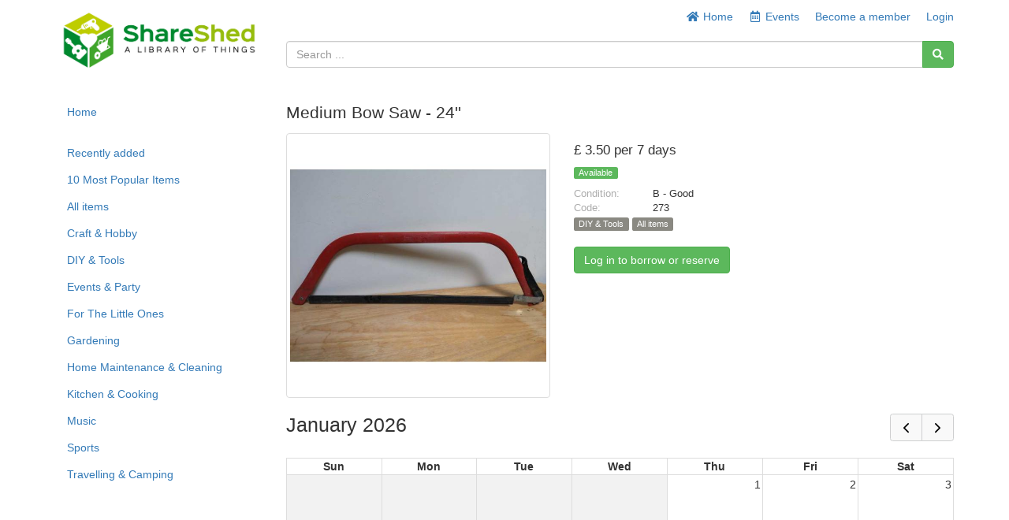

--- FILE ---
content_type: text/html; charset=UTF-8
request_url: https://sharesheduk.lend-engine.com/product/1299
body_size: 83442
content:
<!DOCTYPE html>
<html lang="en">

<head>
    <meta charset="utf-8">
    <meta name="robots" content="all,follow">
    <meta name="googlebot" content="index,follow,snippet,archive">
    <meta name="viewport" content="width=device-width, initial-scale=1">
    <meta name="description" content="">

    <title>
                    Borrow Medium Bow Saw - 24&#039;&#039;
            </title>

    <meta name="keywords" content="">

    <link rel="icon" type="image/png" sizes="96x96" href="/images/favicon/favicon-96x96.png"/>
    <link rel="apple-touch-icon" sizes="180x180" href="/images/favicon/apple-touch-icon.png"/>
    <link rel="manifest" href="/images/favicon/site.webmanifest"/>

    <link rel="stylesheet" href="/plugins/fullcalendar/core/main.min.css?busWEmbv5IVFhs2Hv2VgQJkv9YHYDlNhyqm6Q76dp0X1CrGsw">
    <link rel="stylesheet" href="/plugins/fullcalendar/daygrid/main.min.css?busWEmbv5IVFhs2Hv2VgQJkv9YHYDlNhyqm6Q76dp0X1CrGsw">
    <link rel="stylesheet" href="/plugins/fullcalendar/timegrid/main.min.css?busWEmbv5IVFhs2Hv2VgQJkv9YHYDlNhyqm6Q76dp0X1CrGsw">
    <link rel="stylesheet" href="/plugins/timepicker/timepicker.css?busWEmbv5IVFhs2Hv2VgQJkv9YHYDlNhyqm6Q76dp0X1CrGsw">

    <link rel="stylesheet" href="/bootstrap/css/bootstrap.min.css?busWEmbv5IVFhs2Hv2VgQJkv9YHYDlNhyqm6Q76dp0X1CrGsw">
    <link rel="stylesheet" href="/resources/css/member_site.css?busWEmbv5IVFhs2Hv2VgQJkv9YHYDlNhyqm6Q76dp0X1CrGsw">
    <link rel="stylesheet" href="/resources/css/bootstrap-social.css?busWEmbv5IVFhs2Hv2VgQJkv9YHYDlNhyqm6Q76dp0X1CrGsw">
    <link rel="stylesheet" href="/plugins/datatables/datatables.min.css?busWEmbv5IVFhs2Hv2VgQJkv9YHYDlNhyqm6Q76dp0X1CrGsw">
    <link rel="stylesheet" href="/resources/admin/css/plugins/dataTables.fontAwesome.css?busWEmbv5IVFhs2Hv2VgQJkv9YHYDlNhyqm6Q76dp0X1CrGsw">
    <link rel="stylesheet" href="/resources/admin/css/plugins/buttons.dataTables.min.css?busWEmbv5IVFhs2Hv2VgQJkv9YHYDlNhyqm6Q76dp0X1CrGsw">
    <link rel="stylesheet" href="/resources/admin/css/plugins/daterange.css?busWEmbv5IVFhs2Hv2VgQJkv9YHYDlNhyqm6Q76dp0X1CrGsw">
    <link rel="stylesheet" href="/resources/css/shared.css?busWEmbv5IVFhs2Hv2VgQJkv9YHYDlNhyqm6Q76dp0X1CrGsw">

    <style>
        /* WIDGET OVERRIDES */

:root {
    --primary-color: white;
}

html, body { height: 100%; }

#all { height: 100%; }

#top-navbar.include-logo,
#top-navbar.include-search {
    height: 106px;
}
#top-navbar.include-search {
    padding-bottom: 20px;
}

#top-navbar .navbar {
    margin-bottom: 0;
}

#top-navbar .navbar-toggle {
    margin-left: 15px;
    padding-right: 0;
}

#top-navbar .nav > li > a:hover,
#top-navbar .nav > li > a:focus {
    text-decoration: underline;
    background-color: inherit;
}

#top-navbar .navbar-right li:last-child a {
    padding-right: 0;
}

#top-navbar .single-mobile-menu a {
    padding-left: 0;
    padding-right: 0;
}

#theme-content {
    padding-top: 5px;
    padding-bottom: 15px;
    min-height: 50%;
}

#theme-content-row {
    padding-top: 15px;
    padding-bottom: 15px;
}

#theme-content-divider {
    border-top: 1px solid #ccc; margin-bottom: 15px;
}

#page-body {
    padding-bottom: 20px;
}

#theme-footer-divider {
    border-top: 1px solid #CCC;
    padding: 10px;
}

#theme-footer-row {
    padding-bottom: 40px;
}

#nav-org-name a {
    color: #000;
    padding-top: 10px;
    padding-bottom: 10px;
}
#nav-org-name img {
    max-height: 80px;
    max-width: 280px;
}

#footer {
    clear:left;
}

/* bootstrap overrides */

.nav-pills > li.active > a, .nav-pills > li.active > a:hover, .nav-pills > li.active > a:focus {
    background-color: #f4f4f4;
    color: #214d75;
}

/* account_menu */

#account-nav {
    margin-bottom: 15px;
    border-bottom: 1px solid #666;
    padding-bottom: 10px;
}

/* CUSTOM CSS */

/* Media query for small desktop screens */
@media screen and (max-width: 1200px) {
    #nav-org-name img {
        max-width: 230px;
    }
}

/* Media query for tablet screens */
@media screen and (max-width: 992px) {
    #nav-org-name img {
        max-width: 240px;
    }
}

/* Media query for mobile screens */
@media screen and (max-width: 767px) {
    header {
        background-color: #efefef;
    }
    #top-navbar.include-logo {
        height: auto;
    }
    #top-navbar.include-search {
        padding-bottom: 10px;
        height: 102px;
    }
    #nav-org-name {
        max-width: 50%;
    }
    #nav-org-name a {
        padding-top: 11px;
        padding-bottom: 11px;
    }
    #nav-org-name img {
        max-height: 34px;
        max-width: 140px;
    }
    #site-name {
        margin-top: 2px;
        line-height: 20px;
        font-size: 14px;
    }
    #theme-content-row {
        padding-top: 0;
    }
}


                .nav > li.site-editable {
            display: none;
        }
        .custom-nav .fa.site-editable {
            display: none;
        }
                .ft-repairs {
            ;
        }
        .ft-events {
            ;
        }
        .ft-impact {
            ;
        }
        .ft-lockers {
            display: none;
        }
    </style>
        <link rel="stylesheet" href="https://maxcdn.bootstrapcdn.com/font-awesome/4.7.0/css/font-awesome.min.css">
    <link rel="stylesheet" href="https://cdnjs.cloudflare.com/ajax/libs/font-awesome/5.15.3/css/all.min.css">

    <script>
        var stripePaymentMethodId = "2";
        var stripePaymentFee = "0.00";
        var stripePublicApiKey = "pk_live_MThm9B3fHepkqsFWi5U7UkqP00o06KhKmL";
        var pendingPaymentType = "";
        var currencyIsoCode = "GBP";
        var currencySymbol = "£";
        var minimumPaymentAmount = 0.00;
        var orgName = "Share Shed - A Library of Things";
        var isAdmin = false;
        var userType = 'member';
        var selfCheckout = "0";
        var env = "prod";
        var parseMoneyExplanation = 'Separate decimals with a dot';

                var currentUserId  = 0;
        var accountBalance = 0;
        var creditLimit    = 0;
            </script>

        <script src="https://js.stripe.com/v3/"></script>
    
    <script src="/resources/js/jQuery-3.6.0.min.js?busWEmbv5IVFhs2Hv2VgQJkv9YHYDlNhyqm6Q76dp0X1CrGsw"></script>
    <script src="/bootstrap/js/bootstrap.min.js?busWEmbv5IVFhs2Hv2VgQJkv9YHYDlNhyqm6Q76dp0X1CrGsw"></script>
    <script src="/resources/js/moment.js?busWEmbv5IVFhs2Hv2VgQJkv9YHYDlNhyqm6Q76dp0X1CrGsw"></script>
    <script src="/resources/js/member_site.js?busWEmbv5IVFhs2Hv2VgQJkv9YHYDlNhyqm6Q76dp0X1CrGsw"></script>
    <script src="/resources/js/shared.js?busWEmbv5IVFhs2Hv2VgQJkv9YHYDlNhyqm6Q76dp0X1CrGsw"></script>
    <script src="/resources/js/jquery.mark.min.js?busWEmbv5IVFhs2Hv2VgQJkv9YHYDlNhyqm6Q76dp0X1CrGsw"></script>
    <script src="/plugins/datatables/datatables.min.js?busWEmbv5IVFhs2Hv2VgQJkv9YHYDlNhyqm6Q76dp0X1CrGsw"></script>
    <script src="/resources/admin/js/plugins/datatables.buttons.html5.js?busWEmbv5IVFhs2Hv2VgQJkv9YHYDlNhyqm6Q76dp0X1CrGsw"></script>
    <script src="/resources/admin/js/plugins/daterangepicker.min.js?busWEmbv5IVFhs2Hv2VgQJkv9YHYDlNhyqm6Q76dp0X1CrGsw"></script>

    <script src="/js/payment.js?busWEmbv5IVFhs2Hv2VgQJkv9YHYDlNhyqm6Q76dp0X1CrGsw"></script>
    <script src="/plugins/fullcalendar/core/main.min.js?busWEmbv5IVFhs2Hv2VgQJkv9YHYDlNhyqm6Q76dp0X1CrGsw"></script>
    <script src="/plugins/fullcalendar/daygrid/main.min.js?busWEmbv5IVFhs2Hv2VgQJkv9YHYDlNhyqm6Q76dp0X1CrGsw"></script>
    <script src="/plugins/fullcalendar/timegrid/main.min.js?busWEmbv5IVFhs2Hv2VgQJkv9YHYDlNhyqm6Q76dp0X1CrGsw"></script>
    <script src="/plugins/fullcalendar/interaction/main.min.js?busWEmbv5IVFhs2Hv2VgQJkv9YHYDlNhyqm6Q76dp0X1CrGsw"></script>
    <script src="/plugins/timepicker/timepicker.js?busWEmbv5IVFhs2Hv2VgQJkv9YHYDlNhyqm6Q76dp0X1CrGsw"></script>
    <script src="/plugins/debounce/index.js?busWEmbv5IVFhs2Hv2VgQJkv9YHYDlNhyqm6Q76dp0X1CrGsw"></script>

    <script src='/plugins/fullcalendar/core/locales/en.js'></script>

    
    
    
</head>

<body class="not-logged-in">


<style type="text/css">
    p {  text-align: justify; font-size: 1.2em; }
.add-credit-button { display:none; }
.item-site { display: none; }
            .admin-only { display: none; }
    </style>


    <div id="all">

        

<header
    id="top-navbar"
    class="
        include-search        include-logo    "
>
    <nav class="navbar">
        <div class="container" id="theme-header">
            <div class="navbar-header"><a href="#" class="navbar-toggle btn-link btn-template-main" data-toggle="collapse" data-target=".top-navbar-collapse">
                    Menu
                </a>
                <div id="nav-org-name">
                    <div id="org-logo">
            <a href="/" class="navbar-brand">
            <img alt="Share Shed - A Library of Things" src="https://s3-us-west-2.amazonaws.com/lend-engine/shareshedtotnes/site_images/5ccaff6a22e6b-shareshedlogo.jpg" id="site-logo">
        </a>
    </div>
                </div>

                                                <ul class="visible-xs nav navbar-nav pull-right single-mobile-menu">
                                                                        <li><a href="/register/">Register</a></li>
                                                            </ul>
            </div>

                        <div class="hidden-xs">
                <div class="collapse navbar-collapse top-navbar-collapse">
                    <ul class="nav navbar-nav navbar-right">
                        <li class="hidden-sm hidden-md">
                            <a href="/"><i class="fa fa-fw fa-home"></i> Home</a>
                        </li>
                        
                        
    <li><a href="/events" id="site-menu-events"><i class="far fa-fw fa-calendar-alt"></i> <span class="hidden-sm">Events</span></a></li>

            <li><a href="/register/" id="site-menu-register">Register</a></li>
        <li><a href="/login" id="site-menu-login">Login</a></li>
                    </ul>
                </div>
            </div>
        </div>
    </nav>

            <div class="container">
            <div class="row">
                <div class="col-md-9 col-md-offset-3 col-sm-8 col-sm-offset-4">
                    
            
<div id="search-box">
    <form method="get" role="search" action="/products">
        <div class="input-group">
            <input type="text" name="search" id="search-text" class="form-control" value=""
                   placeholder="Search ...">
            <span class="input-group-btn">
                <button type="submit" id="search-button" class="btn btn-success" aria-label="Search"><i class="fas fa-search"></i></button>
            </span>
        </div>
        <input type="hidden" name="from" value="">
        <input type="hidden" name="to" value="">
        <input type="hidden" name="siteFilterType" value="">
    </form>
</div>

                    </div>
            </div>
        </div>
    </header>

                        
        <div class="container" id="theme-content" style="clear: both">

            
                        <div class="row" id="theme-content-row">

                

<style>
    ul.menu-child {
        padding-left: 10px;
    }
    ul.menu-child li {
         list-style-type: none;
         padding-left: 0;
    }
    ul.menu-child li > a {
        padding: 6px 15px;
        display: block;
    }
    ul.menu-child li > a:hover {
        background-color: #f3f3f3;
    }
    ul.menu-child li.active > a {
        background-color: #f3f3f3;
    }
</style>

<script>
    
    function setIcons() {
        $('ul.menu-child').each(function() {
            console.log( $(this) );
            if ($(this).hasClass('in')) {
                $(this).siblings('a').find('i').removeClass('fa-plus-square').addClass('fa-minus-square');
            } else {
                $(this).siblings('a').find('i').removeClass('fa-minus-square').addClass('fa-plus-square');
            }
        });
    }
</script>

        <div class="hidden-xs col-sm-3" role="navigation" id="leftnavbar">
        <div id="leftNavigation">
                    <ul class="nav nav-pills nav-stacked custom-nav" id="CustomPagesNav">
            
                <li class="first" id="page_1">        <a href="/home-1"><i class="fa fa-bars site-editable"></i>Home</a>        
    </li>

    
                <li class="site-editable last" id="page_new">        <a href="/page/new"><i class="fa fa-plus site-editable"></i> Add new page/link</a>        
    </li>


    </ul>

            <br>
            <ul class="nav nav-pills nav-stacked items-nav" id="accordion1"><li class=""><a class="item-link" href="/products?show=recent">Recently added</a></li><li class=""><a class="item-link" href="/products?tagId=18">10 Most Popular Items</a></li><li class=""><a class="item-link" href="/products?tagId=16">All items</a></li><li class=""><a class="item-link" href="/products?tagId=17">Craft & Hobby</a></li><li class=""><a class="item-link" href="/products?tagId=1">DIY & Tools</a></li><li class=""><a class="item-link" href="/products?tagId=14">Events & Party</a></li><li class=""><a class="item-link" href="/products?tagId=4">For The Little Ones</a></li><li class=""><a class="item-link" href="/products?tagId=3">Gardening</a></li><li class=""><a class="item-link" href="/products?tagId=5">Home Maintenance & Cleaning</a></li><li class=""><a class="item-link" href="/products?tagId=7">Kitchen & Cooking</a></li><li class=""><a class="item-link" href="/products?tagId=15">Music</a></li><li class=""><a class="item-link" href="/products?tagId=13">Sports</a></li><li class=""><a class="item-link" href="/products?tagId=2">Travelling & Camping</a></li></ul>
        </div>
        <br>
    </div>

<div class="visible-xs" role="navigation" id="leftnavbar">
    <div class="navbar-collapse collapse top-navbar-collapse" id="leftNavigation">
        <ul class="nav navbar-nav navbar-right">
            
    <li><a href="/events" id="site-menu-events"><i class="far fa-fw fa-calendar-alt"></i> <span class="hidden-sm">Events</span></a></li>

            <li><a href="/register/" id="site-menu-register">Register</a></li>
        <li><a href="/login" id="site-menu-login">Login</a></li>
        </ul>
                            <ul class="nav navbar-nav custom-nav" id="CustomPagesNav">
            
                <li class="first" id="page_1">        <a href="/home-1"><i class="fa fa-bars site-editable"></i>Home</a>        
    </li>

    
                <li class="site-editable last" id="page_new">        <a href="/page/new"><i class="fa fa-plus site-editable"></i> Add new page/link</a>        
    </li>


    </ul>

            <ul class="nav navbar-nav items-nav" id="accordion1"><li class=""><a class="item-link" href="/products?show=recent">Recently added</a></li><li class=""><a class="item-link" href="/products?tagId=18">10 Most Popular Items</a></li><li class=""><a class="item-link" href="/products?tagId=16">All items</a></li><li class=""><a class="item-link" href="/products?tagId=17">Craft & Hobby</a></li><li class=""><a class="item-link" href="/products?tagId=1">DIY & Tools</a></li><li class=""><a class="item-link" href="/products?tagId=14">Events & Party</a></li><li class=""><a class="item-link" href="/products?tagId=4">For The Little Ones</a></li><li class=""><a class="item-link" href="/products?tagId=3">Gardening</a></li><li class=""><a class="item-link" href="/products?tagId=5">Home Maintenance & Cleaning</a></li><li class=""><a class="item-link" href="/products?tagId=7">Kitchen & Cooking</a></li><li class=""><a class="item-link" href="/products?tagId=15">Music</a></li><li class=""><a class="item-link" href="/products?tagId=13">Sports</a></li><li class=""><a class="item-link" href="/products?tagId=2">Travelling & Camping</a></li></ul>
            </div>
</div>

                <div class="col-sm-9" id="page-body">

                    


                    <style>
    .openinghours {
        font-size: 10px;
    }
    #kit-wrapper {
        padding: 10px; background-color: #efefef; border: 1px solid #dedede; border-radius: 4px
    }
        #modalWait {
        width: 100%;
        height: 100%;
        padding: 50px;
    }
    
    .step-container {
        display: flex;
        gap: 30px;
        margin-bottom: 15px;
    }

    .step {
        display: flex;
        align-items: center;
        gap: 10px;
        font-weight: 500;
        color: #999;
    }

    .step.active {
        color: #e16900;
    }

    .number-circle {
        width: 24px;
        height: 24px;
        border-radius: 50%;
        display: flex;
        align-items: center;
        justify-content: center;
        font-size: 14px;
        font-weight: bold;
        background-color: #ddd;
        color: #666;
    }

    .step.active .number-circle {
        background-color: #e16900;
        color: white;
    }

</style>

    <div class="row" id="item-title">
        <div class="col-md-12">
            <div class="block-borrow">
                <a href="/product/1299" class="btn btn-xs btn-danger pull-right" id="button-cancel">Cancel</a>
                Borrow / reserve:
            </div>
                        <h2>
                                Medium Bow Saw - 24&#039;&#039;
            </h2>
                    </div>
    </div>

        
    
    <div id="item-core">
        

<div class="row" id="productMain">
    <div class="col-sm-5">

                    <div class="row">
                <div class="col-xs-12">
                                            <div id="large_0" class="img-large" style="">
                            <a target="_blank" id="image-link" class="image-link" href="https://s3-us-west-2.amazonaws.com/lend-engine/shareshedtotnes/large/5bbb464d6b34d.jpg">
                            <img id="large_0"
                                 src="https://s3-us-west-2.amazonaws.com/lend-engine/shareshedtotnes/large/5bbb464d6b34d.jpg"
                                 class="img-thumbnail img-responsive">
                            </a>
                            
                        </div>
                                    </div>
            </div>
            <div class="row" id="item-thumbnails">
                            </div>
        
        
    </div>
    <div class="col-sm-7">

        <div style="padding: 10px 0">

                            <p class="item-fee">
                    
    £ 3.50

            per 7 days
                    </p>
            
            
                        
                <div>
                    <span class="label label-success pull-left">
                        Available
                    </span>

                    
                    <div class="clearfix" style="padding-bottom:10px;"></div>
                </div>

            
            <div class="clearfix"></div>

            
                                                <div class="item-info item-site">
                        <span class="item-info-label">Location:</span>
                                                    Totnes Market Square
                                            </div>
                            
                            <div class="item-info item-condition">
                    <span class="item-info-label">Condition:</span> B - Good
                </div>
            
            
                            <div class="item-info item-code">
                    <span class="item-info-label">Code:</span> 273
                </div>
            
            
            
            
                            <div class="item-tags">
                                            <a href="/products?tagId=1" class="label label-default bg-brown item-tag">DIY &amp; Tools</a>
                                            <a href="/products?tagId=16" class="label label-default bg-brown item-tag">All items</a>
                                    </div>
            
        </div>

                <div id="item-detail-description">
            
        </div>

                
                
                
                
                                        <a href="/product/1299/login" class="btn btn-success login-to-borrow">
                    Log in to borrow or reserve
                </a>
            
        
                
        <br><br>

    </div>

</div>

<br />


<script>
    // Set the correct thumbnail
    function setImage(imageId) {
        jQuery("#" + imageId).show();
        jQuery(".img-large:not(#" + imageId + ")").hide();
    }
</script>

    </div>

    
    <form method="POST" id="reserve_form" action="/basket/add/1299">

        <input type="hidden" name="date_from" id="date_from">
        <input type="hidden" name="time_from" id="time_from">
        <input type="hidden" name="date_to" id="date_to">
        <input type="hidden" name="time_to" id="time_to">
        <input type="hidden" name="from_site" id="site_from">
        <input type="hidden" name="to_site" id="site_to">
        <input type="hidden" name="item_fee" id="total_fee">
        <input type="hidden" name="borrow_now" id="borrow_now">

        <!-- borrow modal loaded into member site item page -->
<div id="borrowModal" class="modal fade" role="dialog">
    <div class="modal-dialog">
        <div class="modal-content" id="modalWait">
            <div class="modal-body">
                Checking availability …
            </div>
            <div class="modal-footer">
                <div class="row">
                    <div class="col-md-6">
                        <a href="" class="btn btn-default borrowModalCancel pull-left">Cancel</a>
                    </div>
                    <div class="col-md-6">

                    </div>
                </div>
            </div>
        </div>
        <div class="modal-content" id="modalContent" style="display: none;">
            <div class="modal-body">
                                
                <div class="alert alert-danger" id="modalWarning" style="display: none"></div>
                <div style="padding-bottom: 10px; border-bottom: 1px dotted #ccc;">
                    
                                            <strong class="fee-title">Fee:</strong>
                        £ 3.50
                                                                                            per 7 days
                                            
                                            <div style="padding-right: 20px">
                            Maximum
                                                                                                70 days
                                                                                    </div>
                    
                    
                                    </div>

                
                <div class="row" id="totalsBlock">
                    <div class="col-md-5" id="modal-borrow-pickup">
                        <h4>From</h4>
                        <div>
                            <a href="javascript:void(0);" class="show_date_from" id="choosePickup"></a> &nbsp;
                            <a href="javascript:void(0);" class="time ui-timepicker-input show_time_from" id="time_from_picker"></a>
                        </div>
                        <div class="multi-site"><a class="site_from" href="javascript:void(0);"></a></div>

                        
                        <div style="padding-bottom: 20px;">
                            <button type="button" class="btn btn-success btn-block" data-dismiss="modal" id="choosePickupButton">
                                Choose date
                            </button>
                        </div>
                    </div>
                    <div class="col-md-5" id="modal-borrow-return">
                        <h4>To</h4>
                        <button type="button" class="btn btn-success chooseReturnButton" data-dismiss="modal" id="chooseReturnButton" style="margin-top: 10px; display: none">
                            Choose date
                        </button>
                        <div>
                            <a href="javascript:void(0);" class="show_date_to chooseReturn" id="chooseReturn"></a> &nbsp;
                            <a href="javascript:void(0);" class="time ui-timepicker-input show_time_to" id="time_to_picker"></a>
                        </div>
                        <div class="multi-site"><a class="site_to" href="javascript:void(0);"></a></div>

                        <br>
                    </div>
                    <div class="col-md-2" id="modal-borrow-fee">
                        <h4 class="count_days"></h4>
                        <div
                            style="font-weight: bold; font-size: 20px;"
                            class="item-fee "
                        >
                            £<span class="total_fee">0</span>
                        </div>
                    </div>
                </div>

                <div class="row" id="booking-help" style="display:none">
                    <div class="col-md-12 help-block"><br>Click a date, time or site to change your booking.</div>
                </div>

                                                                                                                        
                
            </div>

            <div class="modal-footer">
                <div class="row">
                    <div class="col-xs-4">
                        <a href="" class="btn btn-default borrowModalCancel pull-left">Cancel</a>
                    </div>
                    <div
                        class="
                            col-xs-8
                                                    "
                    >
                                                    <button type="button" class="btn btn-success borrow-modal-confirm" id="borrowModalConfirm" style="display: none;">
                                                                    Add to basket
                                                            </button>
                                            </div>
                </div>
            </div>
        </div>
    </div>
</div>


        <div class="step-container" style="display: none;">
            <span id="setPickupText" class="step active">
                <span class="number-circle">1</span>
                Choose pickup
            </span>
            <span id="setReturnText" class="step">
                <span class="number-circle">2</span>
                Choose return
            </span>
        </div>

        <div id="calendar"></div>

    </form>

    
            <br>
        <div class="row" id="calendar-key">
                                            <div class="col-xs-6 col-md-4 site-id-9">
                    <div class="site" style="border-left: 8px solid #d9f7e7;">
                        <div style="padding-bottom: 6px;">Ashburton</div>
                        <a href="https://www.google.com/maps/search/Ashburton Arts Centre, 15 West Street, Ashburton, Devon,TQ13 7DT,GB"
                           class="hidden-xs"
                           target="_blank">
                            Ashburton Arts Centre, 15 West Street, Ashburton, Devon <i class="fa fa-external-link-alt" style="font-size: 0.8em"></i>
                        </a>
                    </div>
                </div>
                                                            <div class="col-xs-6 col-md-4 site-id-8">
                    <div class="site" style="border-left: 8px solid #c5b9cc;">
                        <div style="padding-bottom: 6px;">Buckfastleigh</div>
                        <a href="https://www.google.com/maps/search/The Globe Car Park, Plymouth Road, Buckfastleigh,TQ11 0DA,GB"
                           class="hidden-xs"
                           target="_blank">
                            The Globe Car Park, Plymouth Road, Buckfastleigh <i class="fa fa-external-link-alt" style="font-size: 0.8em"></i>
                        </a>
                    </div>
                </div>
                                                            <div class="col-xs-6 col-md-4 site-id-10">
                    <div class="site" style="border-left: 8px solid #f5efb6;">
                        <div style="padding-bottom: 6px;">Dartington</div>
                        <a href="https://www.google.com/maps/search/The Cider Press Centre Car Park, Shinner&#039;s Bridge, Dartington, Totnes,TQ9 6TQ,GB"
                           class="hidden-xs"
                           target="_blank">
                            The Cider Press Centre Car Park, Shinner&#039;s Bridge, Dartington, Totnes <i class="fa fa-external-link-alt" style="font-size: 0.8em"></i>
                        </a>
                    </div>
                </div>
                                                            <div class="col-xs-6 col-md-4 site-id-11">
                    <div class="site" style="border-left: 8px solid #fd9be6;">
                        <div style="padding-bottom: 6px;">Ivybridge</div>
                        <a href="https://www.google.com/maps/search/Ivybridge Market, Glanvilles Mill Car Park, Ivybridge,PL21 0RU,GB"
                           class="hidden-xs"
                           target="_blank">
                            Ivybridge Market, Glanvilles Mill Car Park, Ivybridge <i class="fa fa-external-link-alt" style="font-size: 0.8em"></i>
                        </a>
                    </div>
                </div>
                                                            <div class="col-xs-6 col-md-4 site-id-12">
                    <div class="site" style="border-left: 8px solid #fedca4;">
                        <div style="padding-bottom: 6px;">Kingsbridge</div>
                        <a href="https://www.google.com/maps/search/Town Square, Kingsbridge,TQ7 1HS,GB"
                           class="hidden-xs"
                           target="_blank">
                            Town Square, Kingsbridge <i class="fa fa-external-link-alt" style="font-size: 0.8em"></i>
                        </a>
                    </div>
                </div>
                                                            <div class="col-xs-6 col-md-4 site-id-2">
                    <div class="site" style="border-left: 8px solid #e9f0a5;">
                        <div style="padding-bottom: 6px;">South Brent</div>
                        <a href="https://www.google.com/maps/search/South Brent Old School Community Centre, Totnes Road, South Brent,TQ10 9BP,GB"
                           class="hidden-xs"
                           target="_blank">
                            South Brent Old School Community Centre, Totnes Road, South Brent <i class="fa fa-external-link-alt" style="font-size: 0.8em"></i>
                        </a>
                    </div>
                </div>
                                                            <div class="col-xs-6 col-md-4 site-id-7">
                    <div class="site" style="border-left: 8px solid #bebbeb;">
                        <div style="padding-bottom: 6px;">Totnes Market Square</div>
                        <a href="https://www.google.com/maps/search/Market Square, Totnes, Devon,TQ9 5SF,GB"
                           class="hidden-xs"
                           target="_blank">
                            Market Square, Totnes, Devon <i class="fa fa-external-link-alt" style="font-size: 0.8em"></i>
                        </a>
                    </div>
                </div>
                                                                                                                                                                                </div>
    
    
                </div>

            </div>
            
        </div>

        <footer id="footer">

            <div class="container" id="theme-footer">

                <div class="footer-div" id="theme-footer-divider"></div>

                <div class="row footer-block" id="theme-footer-row">

                    <div class="col-sm-4">
                        
<strong>Share Shed - A Library of Things</strong>
<br><a href="mailto:info@shareshed.org.uk">info@shareshed.org.uk</a><br>
<a href="/sites">Find us / opening hours</a>
                                                    <br><br>
                            Powered by
                            <a href="http://www.lend-engine.com" target="_blank">The Lend Engine</a>
                                            </div>

                    <div class="col-sm-4">
                        
                    </div>

                    <div class="col-sm-4">
                        
                        
    
                        </div>

                </div>
            </div>
        </footer>

    </div>

<div
    class="modal fade"
    id="modal-wrapper"
    role="dialog"
    aria-labelledby="mySmallModalLabel"
    data-unsaved-changes-warning="You have are unsaved changes in this form. Do you want to discard those?"
></div>

<div id="overlay">
    <div id="overlayText">...</div>
</div>

    <script type="text/javascript">
    function validateBookingPeriod(start, end, siteFromId, siteToId, mute, itemId, extendLoanId)
    {
        let retval = true;

        console.log("validateBookingPeriod: " +
                    " From: " + (start === null ? start : start.format("YYYY-MM-DD HH:mm:00")) +
                    " To: " + (end === null ? end : end.format("YYYY-MM-DD HH:mm:00")) +
                    " Loan: " + extendLoanId +
                    " siteFromId: " + siteFromId +
                    " siteToId: " + siteToId
        );

        // Map into DateTime strings so we don't get timezone conversions anywhere
        var _start = start.format("YYYY-MM-DD HH:mm:00");
        var _end   = null;
        if (end != null) {
            _end = end.format("YYYY-MM-DD HH:mm:00");
        }
        var url = "/validate-loan-period?timeFrom=" + _start + "&timeTo=" + _end + "&siteFromId=" + siteFromId + "&siteToId=" + siteToId + "&loanId=" + extendLoanId;

        // Item ID is always required to validate a booking period
        if (itemId !== null) {
            url += "&itemId=" + itemId;
        }

        $.ajax({
            type:    "GET",
            async:   false,
            url:     url,
            success: function (data) {
                console.log(data);
                if (data.error !== undefined) {
                    if (mute != true) {
                        alert(data.error);
                    }
                    retval = false;
                } else if (data.warning !== undefined) {
                    if (mute !== true) {
                        alert("WARNING for admins\n" + data.warning);
                    }
                    retval = true;
                }
            }
        });

        return retval;

    }
</script>
    <script>

        var loanPeriodType = "d";
        var itemLoanPeriod = 7;
        var periodFee = 0.500000;
        var itemFee = 3.500000;
        var todayTime = moment();
        var currentTime = undefined;
        var currentSlotFrom = undefined;
        var currentSlotTo = undefined;
        var currentSiteFromId = undefined;
        var currentSiteName = undefined;

        var sitesAdded = false;
        var bookingsAdded = false;

                var todaySiteId = 0;
        var todaySiteName = '';
        
        var blockDayPricing = '0';

                                        
        var itemType = "loan";
        var itemId = "1299";

        // Translations
        var text_pickup_day = "Pickup";
        var text_my_booking = "MY BOOKING";
        var text_on_loan    = "ON LOAN";
        var text_reserved   = "RESERVED";
        var text_clash_date = "The selected (or pre-set) period clashes with an existing booking. Please choose another date.";
        var text_cal_pickup = "Collect after";
        var text_cal_return = "Return by";
        var text_return_after_pickup = "Please choose a return date after your pickup date";
        var alert_already_booked = "This item is not available for the selected period, due to another booking.";
        var alert_not_your_booking = "You can only view details of your own bookings.";
        var alert_period_warning = "This item can only be loaned for multiples of 7 days";

        var basketPickupTime, basketReturnTime, basketSiteFromId, basketSiteFromName;
        var choosePickupTime = false;
        var chooseReturnTime = false;
        var page = $("#productMain");
        var borrowModal = $("#borrowModal");
        var waitModal   = $("#waitModal");
        var extendModal = $("#extendModal");
        var bookings = [];
        var loanUrl = "/loan/99";

        var currentPickupTime     = moment('2026-01-23 11:26:00');
        var currentPickupSiteId   = 0;
        var currentPickupSiteName = "";
        var loanStartAt           = moment('');
        var calendarMode          = 'booking';
        var originalReturnDate    = '';

        var bookableDays = []; // an array of YYYY-mm-dd for selectAllow
        var openingTimesByDate = [];
        var closingTimesByDate = [];

        var activeSiteId = '';

        $(document).ready(function() {

            var siteEvents = [];

            var sites = [];
                        sites[9] = "Ashburton";
                        sites[8] = "Buckfastleigh";
                        sites[10] = "Dartington";
                        sites[11] = "Ivybridge";
                        sites[12] = "Kingsbridge";
                        sites[2] = "South Brent";
                        sites[7] = "Totnes Market Square";
                        sites[3] = "Ashburton (until 24th Sep)";
                        sites[6] = "Bridgetown";
                        sites[4] = "Buckfastleigh (Stop 1 - until 25th Sep)";
                        sites[5] = "Buckfastleigh (Stop 2 - until 25th Sep)";
                        sites[1] = "Totnes (until 23rd Sep)";
            
                        var itemSiteId = '7';
                        var itemSiteName = sites[itemSiteId];

            var dragSelect = true;
            var hasBasket = 0;

            // Set the pickup time and location if we already have a basket
            
            var extendLoanId = '';
            var sitesLoaded = false;

            // Set up timepickers
            var timeFromPicker  = $('.show_time_from');
            var timeToPicker    = $('.show_time_to');
            var newTimeToPicker = $('.new_time_to');
            var tFrom = timeFromPicker.timepicker({
                'step' : 30,
                'minTime': '6:00am',
                'maxTime': '10:00pm'
            });
            var tTo = timeToPicker.timepicker({
                'step' : 30,
                'minTime': '6:00am',
                'maxTime': '10:00pm'
            });
            // For extending a loan:
            newTimeToPicker.timepicker({
                'step' : 30,
                'minTime': '6:00am',
                'maxTime': '10:00pm'
            });

            var calendarEl = document.getElementById('calendar');
            var txt;

            var calendar = new FullCalendar.Calendar(calendarEl, {
                plugins: [ 'interaction', 'dayGrid', 'timeGrid' ],
                locale: "en",
                                defaultView: 'dayGridMonth',
                                allDaySlot: false,
                selectable: true,
                showNonCurrentDates: false,
                columnHeaderFormat: { weekday: 'short', day: 'numeric', omitCommas: true },
                views: {
                    dayGridMonth: {
                        columnHeaderFormat: { weekday: 'short' },
                    }
                },
                minTime: '06:00:00',
                maxTime: '22:00:00',
                aspectRatio: 1,
                header: {
                    left:   'title',
                                        right:  'prev,next'
                },
                dateClick: function(clicked) {
                    
                    if (currentUserId) {
                        if (sitesLoaded == false) {
                            loadSiteOpeningTimes();
                            borrowModal.modal();
                            showModalContentForManualBooking();
                        } else {
                            if (calendar.view.type == "timeGridWeek") {
                                if (extendLoanId) {
                                    let e = {};
                                    e.start = currentPickupTime;
                                    e.end = clicked.date;
                                    let extendedProps = {};
                                    extendedProps.siteName = currentPickupSiteName;
                                    extendedProps.siteId = currentPickupSiteId;
                                    extendedProps.return = clicked.date;
                                    extendedProps.mode = "timeslot";
                                    e.extendedProps = extendedProps;
                                    eventClickHandler(e);
                                }
                            } else {
                                alert("Please click a time slot");
                            }
                        }
                    } else {
                        alert("Log in to borrow or reserve");
                    }

                                    },
                eventClick: function(info) {
                    if (info.event.extendedProps.siteId) {
                        eventClickHandler(info.event);
                    } else if (info.event.extendedProps.loanId) {
                        goToLoan(info.event);
                    }
                },
                eventRender: function(e) {
                    var calEvent = e.event;
                    var element  = e.el;
                    var today = moment();
                    var start = moment(calEvent.start);
                    var end   = moment(calEvent.end);
                    var isToday = start.isSame(today, 'day');
                    var styling = isToday ? 'font-weight: bold;' : '';
                    if (calEvent.title == '-') {
                        // Grey background events
                        return true;
                    }
                    if (calEvent.extendedProps.siteName) {
                        // It's a time slot for user selection
                        if (calendar.view.type == 'timeGridWeek') {
                            // We're assuming in week view the user is dragging times not clicking sites
                            // so hide the sites. The site passed to the booking modal is the item's current site.
                            return false;
                        }
                        txt = '';
                        txt = txt + '<div class="hidden-xs multi-site">'+calEvent.extendedProps.siteName+'</div>';
                        txt = txt + '<div class="openinghours" style="font-size: 14px; '+styling+'">' + start.format("HH:mm ")+" - "+end.format("HH:mm ") + '</div>';
                        $(element).html(txt);
                    } else {
                        // The event is a booking or buffer or holiday
                        console.log(calEvent.extendedProps);
                        if (isAdmin === true) {
                            $(element).html(calEvent.extendedProps.statusName+' '+calEvent.extendedProps.loanTo+'<div style="font-size:10px">'+calEvent.extendedProps.dateRange+'</div>');
                        } else if (calEvent.extendedProps.statusName == 'BUFFER') {
                            $(element).html("Unavailable"+'<div style="font-size:10px">'+calEvent.extendedProps.dateRange+'</div>');
                        } else if (currentUserId == calEvent.extendedProps.contactId && currentUserId > 0) {
                            $(element).html(text_my_booking+'<div style="font-size:10px">'+calEvent.extendedProps.dateRange+'</div>').css('backgroundColor', '#5cb85c').css('borderColor', '#5cb85c');
                        } else if (calEvent.extendedProps.statusName == 'RESERVED') {
                            $(element).html(text_reserved+'<div style="font-size:10px">'+calEvent.extendedProps.dateRange+'</div>');
                        } else if (calEvent.extendedProps.statusName == 'ACTIVE' || calEvent.extendedProps.statusName == 'ON LOAN' || calEvent.extendedProps.statusName == 'OVERDUE') {
                            $(element).html(text_on_loan+'<div style="font-size:10px">'+calEvent.extendedProps.dateRange+'</div>');
                        } else if (calEvent.extendedProps.statusName == 'MAINTENANCE') {
                            $(element).html("Unavailable"+'<div style="font-size:10px">'+calEvent.extendedProps.dateRange+'</div>');
                        } else if (calEvent.extendedProps.statusName == 'HOLIDAY') {
                            $(element).html(calEvent.extendedProps.name+'<div style="font-size:10px">'+calEvent.extendedProps.dateRange+'</div>');
                        } else {
                            $(element).html("");
                        }
                    }
                },
                select: function(info) {
                    setPickup(moment(info.startStr), null, null, currentPickupSiteId, currentPickupSiteName);
                    setReturn(moment(info.endStr), null, null, currentPickupSiteId, currentPickupSiteName, true);
                },
                selectAllow: function(info) {
                    var startOk = false;
                    var endOk = false;
                    var requestedStart = moment(info.startStr);
                    var requestedEnd = moment(info.endStr);
                    var evs = calendar.getEvents();
                    // If the start and end lie within a bookable slot, return true
                    $(evs).each(function() {
                        if (this.extendedProps.siteId) {
                            var slotStart = moment(this.start);
                            var slotEnd = moment(this.end);
                            if (requestedStart >= slotStart && requestedStart <= slotEnd) {
                                startOk = true;
                            }
                            if (requestedEnd >= slotStart && requestedEnd <= slotEnd) {
                                endOk = true;
                            }
                        }
                    });
                    if (startOk == true && endOk == true) {
                        return true;
                    }
                    return false;
                },
                loading: function(bool) {
                    if (bool){
                        // loading
                    } else{
                        // loaded
                        if (!(choosePickupTime || chooseReturnTime) && basketPickupTime) {
                            // render a preset pickup time
                            console.log("Basket exists, cal loaded");
                            setPickup(basketPickupTime, null, null, basketSiteFromId, basketSiteFromName, true, false);
                        }
                    }
                }
            });
            calendar.render();

            // FUNCTIONS ::

            // Change the pickup time text and value
            borrowModal.on('selectTime', '#time_from_picker', function() {
                if (hasBasket == 1) {
                    alert("You can&#039;t change the pickup time as you have other items in your basket.");
                    return false;
                }
                var t = timeFromPicker.timepicker('getTime');
                timeFromPicker.html(moment(t).format("h:mm a"));
                $("#time_from").val(moment(t).format("HH:mm"));
                calculateTotalFee();
            });

            // Change the return time text and value
            borrowModal.on('selectTime', '#time_to_picker', function() {
                var t = timeToPicker.timepicker('getTime');
                var timeFrom   = moment($("#date_from").val()+" "+$("#time_from").val()+":00");
                var selectedTimeTo = moment($("#date_to").val()+" "+moment(t).format("HH:mm")+":00");
                var siteFromId = $("#site_from").val();
                var siteToId   = $("#site_to").val();
                if (!validateBookingPeriod(timeFrom, selectedTimeTo, siteFromId, siteToId, false, itemId, extendLoanId)) {
                    return false;
                }
                timeToPicker.html(moment(t).format("h:mm a"));
                $("#time_to").val(moment(t).format("HH:mm"));
                calculateTotalFee();
            });

            // Change the return time text and value when extending a loan
            extendModal.on('selectTime', '.new_time_to', function() {
                var t = newTimeToPicker.timepicker('getTime');
                newTimeToPicker.html(moment(t).format("h:mm a"));
                $("#newReturnTime").val(moment(t).format("HH:mm"));

                var timeTo   = moment($("#newReturnDate").val()+" "+$("#newReturnTime").val()+":00");
                var timeFrom = moment($("#loanStartAt").val());
                var siteToId = $("#newReturnSiteId").val();

                if (!validateBookingPeriod(timeFrom, timeTo, currentPickupSiteId, siteToId, false, itemId, extendLoanId)) {
                    alert("New extension time is not valid");
                    return false;
                }

                calcExtensionFee(timeTo);
            });

            page.on('click', '.button-borrow', function(event) {
                borrowModal.modal();
                showModalContentForManualBooking();
                loadSiteOpeningTimes();
            });

            borrowModal.on('click', '.borrowModalCancel', function () {
                resetDates();
                borrowModal.modal('hide');
                $(".step-container").hide();
            });

            page.on('click', '.button-borrow-now', function(event) {
                const currentTime       = moment($(this).data('current-time'));
                const currentSlotFrom   = moment($(this).data('current-slot-from'));
                const currentSlotTo     = moment($(this).data('current-slot-to'));
                const currentSiteFromId = $(this).data('current-site-from-id');
                const currentSiteName   = $(this).data('current-site-name');
                const currentTimeValue  = moment();

                resetDates();
                const returnTime = setPickup(currentTimeValue, currentSlotFrom, currentSlotTo, currentSiteFromId, currentSiteName, true);
                borrowModal.modal();

                // Set the basket to borrow-now
                $("#borrow_now").val("1");

                // Set the default return time based on item loan period if user has manually chosen pickup time
                if (!returnTime) {
                    showModalContentForManualBooking();
                }
            });

            borrowModal.on('click', '#set-pickup-today', function () {
                resetDates();
                const currentTimeValue = moment();
                console.debug('using current opening', currentTime, currentSlotFrom, currentSlotTo, currentSiteFromId, currentSiteName);
                setPickup(currentTimeValue, currentTimeValue, currentSlotTo, currentSiteFromId, currentSiteName, true);
                // Set the basket to borrow-now
                $("#borrow_now").val("1");
            });

            borrowModal.on('click', '.site_from', function () {
                if (hasBasket == 1) {
                    alert("You can&#039;t change the pickup time as you have other items in your basket.");
                    return false;
                }
                resetDates();
                borrowModal.modal('hide');
            });

            borrowModal.on('click', '.site_to', function () {
                borrowModal.modal('hide');
            });

            borrowModal.on('click', '#borrowModalConfirm', function () {
                if (!$("#date_from").val()) { alert("Please set a pickup date."); return false; }
                if (!$("#time_from").val()) { alert("Please set a pickup time."); return false; }
                if (!$("#date_to").val()) { alert("Please set a return date."); return false; }
                if (!$("#time_to").val()) { alert("Please set a return time."); return false; }
                $("#reserve_form").submit();
            });

            borrowModal.on('click', '#choosePickup', function () {
                if (hasBasket === 1) {
                    alert("You can&#039;t change the pickup time as you have other items in your basket.");
                    return false;
                }
                resetDates();
                loadSiteOpeningTimes();
                borrowModal.modal('hide');
                choosePickupTime = true;
                hideItemCores();
                $("#setPickupText").addClass("active");
                $("#setReturnText").removeClass("active");
                $(".step-container").show();
                dragSelect = false; // we just want to choose a date so don't set start AND end dates when click/drag
            });

            borrowModal.on('click', '#choosePickupButton', function () {
                choosePickupTime = true;
                hideItemCores();
                $("#setPickupText").addClass("active");
                $("#setReturnText").removeClass("active");
                $(".step-container").show();
            });

            borrowModal.on('click', '#chooseReturn', function () {
                borrowModal.modal('hide');
                chooseReturnTime = true;
                hideItemCores();
                $("#setPickupText").removeClass("active");
                $("#setReturnText").addClass("active");
                $(".step-container").show();
                dragSelect = false; // we just want to choose a date so don't set start AND end dates when click/drag
            });

            borrowModal.on('click', '#chooseReturnButton', function () {
                borrowModal.modal('hide');
                chooseReturnTime = true;
                hideItemCores();
                $("#setPickupText").removeClass("active");
                $("#setReturnText").addClass("active");
                $(".step-container").show();
                dragSelect = false; // we just want to choose a date so don't set start AND end dates when click/drag
            });

            extendModal.on('keyup', '#extensionFeeAmount', function () {
                var feeAmount = $(this).val()*1;
                $(".extension-fee-amount").html(feeAmount.toFixed(2)); // the user display
                $("#loan_extend_paymentAmount").html(feeAmount.toFixed(2)); // the payment amount
                showHidePaymentFields();
            });

            function showHidePaymentFields() {
                $("#paymentErrorMessage").hide(); // in case there was a Stripe error
                var extensionFeeAmount = $("#extensionFeeAmount").val();
                if (extensionFeeAmount > 0) {
                    $("#loan_extend_paymentAmount").val(extensionFeeAmount);
                    $("#confirmDateChange").addClass("payment-submit");
                    $("#creditCards").show();
                } else {
                    $("#loan_extend_paymentMethod").val("");
                    $("#loan_extend_paymentAmount").val("");
                    $("#confirmDateChange").removeClass("payment-submit");
                    $("#creditCards").hide();
                }
                if (isAdmin) {
                    $("#payment-amount-column").show();
                } else {
                    $("#payment-amount-column").hide();
                }
            }

            // Prepare the underlying page for interaction when modal closes
            function loadSiteOpeningTimes() {
                sitesLoaded = true;
                addSitesToCal();
            }

            function hideItemCores() {
                $("#item-core").hide();
                $('.print-button').hide();
                $(".block-borrow").fadeIn(100);
                $('html, body').animate({
                    scrollTop: $("#item-title").offset().top - 10
                }, 800);
            }

            // ADD BOOKINGS AND SITE OPENING EVENTS
            addBookingsToCal(calendar.start, calendar.end);

            function resetDates() {
                // The data fields
                $("#date_from").val('');
                $("#date_to").val('');
                $("#time_to").val('');
                $("#time_from").val('');

                $(".total_fee").html('0.00');
                $(".count_days").html('');
                $(".date_to").html('');
                $(".site_to").html('');
                $(".date_from").html('');
                $(".site_from").html('');

                // The links in the borrow modal
                $(".show_time_to").html('');
                $(".show_time_from").html('');
                $("#choosePickup").html('');
                $("#chooseReturn").html('');
                $("#setPickupText").addClass("active");
                $("#setReturnText").removeClass("active");
                $(".step-container").show();
            }

            async function calcExtensionFee(eventEnd)
            {
                let calcFee = await calculateExtensionFee(
                    '',
                    eventEnd
                );

                if (typeof calcFee.fee === 'undefined') {
                    alert('Error calculating extension fee.');
                    return false;
                }

                let extensionFee = parseFloat(calcFee.fee);

                if (isNaN(extensionFee)) {
                    extensionFee = 0;
                }

                $('#extensionFeeAmount').val(extensionFee.toFixed(2));
                showHidePaymentFields();

                $('.extend_period').html(calcFee.extensionFeeWording);

                return true;
            }

            /**
             * Determine what happens when a calendar date is clicked
             * @param calEvent
             * @returns {boolean}
             */
            async function eventClickHandler(calEvent) {
                console.log(calEvent);
                var eventStart = moment(calEvent.start);
                var eventEnd   = moment(calEvent.end);
                var selectedTime = null;
                var selectedSiteId = null;
                var siteName = calEvent.extendedProps.siteName;
                var siteToId = calEvent.extendedProps.siteId;

                var duration, days, hours, weeks, minutes;

                if (calendarMode == 'extend') {

                    let eventEndOriginal = eventEnd;
                    eventEnd = moment(calEvent.extendedProps.return);

                    console.log("Extending loan");
                    if (!validateBookingPeriod(loanStartAt, eventEnd, currentPickupSiteId, siteToId, false, itemId, extendLoanId)) {
                        return false;
                    }

                    var originalDate = moment(originalReturnDate);
                    duration = moment.duration(eventEnd.diff(originalDate));
                    days  = Math.round(duration.asDays());
                    hours = Math.ceil(duration.asHours());
                    minutes = Math.ceil(duration.asMinutes());
                    weeks = Math.floor(duration.asDays() / 7);
                    var remainingDays = duration.asDays() % 7;
                    if (remainingDays > 0 || (duration.asHours() % 24) > 0) {
                        weeks++;
                    }

                    if (days == 0) {
                        days = 1;
                    }

                    // UI
                    $(".new_date_to").html(eventEnd.format("dddd DD MMMM"));
                    $(".new_time_to").html(eventEnd.format("h:mm a"));
                    $(".new_return_site").html(siteName);

                    // Populate the form data
                    $("#newReturnDate").val(eventEnd.format("YYYY-MM-DD"));
                    $("#newReturnTime").val(eventEnd.format("HH:mm:00"));
                    $("#newReturnSiteId").val(siteToId);
                    $(".original_return_date").html(originalDate.format("dddd DD MMMM h:mm a"));

                    if (loanPeriodType == "h") {
                        $(".extend_period").html(hours);
                    } else if (loanPeriodType == "i") {
                        $(".extend_period").html(minutes);
                    } else if (loanPeriodType == "w") {
                        $(".extend_period").html(weeks);
                    } else {
                        $(".extend_period").html(days);
                    }

                    // Set the valid times on the time picker, if we are setting pickup from a time slot
                    if (eventStart && eventEndOriginal) {
                        if (calEvent.extendedProps.mode != undefined) {
                            // Clicked a space in week view, show time picker to the end of the slot
                            let minTime           = null;
                            let maxTime           = null;

                            $(siteEvents).each(function (i, event) {
                                if (event.siteId === siteToId) {
                                    if (moment(event.start).format('YYYY-MM-DD') === eventEndOriginal.format('YYYY-MM-DD')) {
                                        if (maxTime === null) {
                                            minTime = moment(event.start);
                                            maxTime = moment(event.end);
                                        }
                                    }
                                }
                            });
                            newTimeToPicker.timepicker('option', {
                                'minTime': minTime.format("h:mma"),
                                'maxTime': maxTime.format("h:mma")
                            });
                        } else {
                            // Clicked a date(slot)
                            newTimeToPicker.timepicker('option', {
                                'minTime': eventStart.format("h:mma"),
                                'maxTime': eventEndOriginal.format("h:mma")
                            });
                        }
                    }

                    newTimeToPicker.val(eventEnd.format("h:mm a"));

                    let calculation = await calcExtensionFee(eventEnd);

                    if (calculation) {
                        extendModal.modal();
                    }

                } else {
                    // Booking or reserving (not extending)
                    if ($("#date_from").val()) {
                        // We've already set the start date, check the period is OK
                        selectedTime = moment(calEvent.extendedProps.return);
                        setReturn(selectedTime, eventStart, eventEnd, siteToId, siteName, true);
                    } else {
                        // We've not chosen a start date yet, user is selecting pick up
                        selectedTime = moment(calEvent.extendedProps.pickup);
                        selectedSiteId = calEvent.extendedProps.siteId;
                        changeover = calEvent.extendedProps.changeover;
                        setPickup(selectedTime, eventStart, eventEnd, selectedSiteId, siteName, true);
                        borrowModal.modal();
                    }
                }
            }

            function setReturn(selectedTime, clickedSlotFrom, clickedSlotTo, siteToId, siteName, showModal) {

                console.log("Setting return time");

                $("#setPickupText").removeClass("active");
                $("#setReturnText").addClass("active");

                var siteFromId = $("#site_from").val();
                var timeFrom   = moment($("#date_from").val()+" "+$("#time_from").val()+":00");

                if (!validateBookingPeriod(timeFrom, selectedTime, siteFromId, siteToId, false, itemId, extendLoanId)) {
                    showModalContentForManualBooking();
                    return false;
                }

                // Set the return date, time and site
                $("#date_to").val(selectedTime.format("YYYY-MM-DD"));
                $("#time_to").val(selectedTime.format("HH:mm"));
                $("#site_to").val(siteToId);
                $(".show_date_to").html('<i class="far fa-clock"></i> '+selectedTime.format("DD MMMM"));
                $(".show_time_to").html(selectedTime.format("h:mm a"));
                $(".site_to").html('<i class="far fa-hospital"></i> '+siteName);
                chooseReturnTime = false;

                // Set the valid times on the time picker based on opening slot times
                if (clickedSlotFrom && clickedSlotTo) {
                    timeToPicker.timepicker('option', {
                        'minTime': clickedSlotFrom.format("h:mma"),
                        'maxTime': clickedSlotTo.format("h:mma")
                    });
                } else if (siteToId && siteEvents) {
                    let minTime           = null;
                    let maxTime           = null;

                    $(siteEvents).each(function (i, event) {
                        if (event.siteId === siteToId) {
                            if (moment(event.start).format('YYYY-MM-DD') === selectedTime.format('YYYY-MM-DD')) {
                                if (maxTime === null) {
                                    minTime = moment(event.start);
                                    maxTime = moment(event.end);
                                }
                            }
                        }
                    });

                    if (minTime && maxTime) {
                        timeToPicker.timepicker(
                            'option',
                            {
                                'minTime':         minTime.format("h:mma"),
                                'maxTime':         maxTime.format("h:mma")
                            }
                        );
                    }
                }

                if (showModal == true) {
                    borrowModal.modal();
                }

                calculateTotalFee();

                var returnCell = $(".fc-bg").find("[data-date='"+selectedTime.format("YYYY-MM-DD")+"']");
                $(".return-day").remove();
                var text_return_day = 'Return';
                returnCell.html('<div class="label label-xs label-default return-day">'+text_return_day+'</div>');

                $("#chooseReturnButton").hide();
                $(".borrow-modal-confirm").show();

                showModalContentForManualBooking();
            }

            function setPickup(selectedTime, clickedSlotFrom, clickedSlotTo, siteFromId, siteName, autoSetReturn) {

                $("#setPickupText").addClass("active");
                $("#setReturnText").removeClass("active");

                console.log("Setting pickup time to "+selectedTime.format("YYYY-MM-DD HH:mm"));
                $("#booking-help").show();

                console.log("Validating for pickup ...");
                if (!validateBookingPeriod(selectedTime, null, siteFromId, null, false, itemId, extendLoanId)) {
                    $("#button-borrow").remove();
                    return false;
                }

                // Pickup time was validated OK, update the UI
                $(".pickup-day").remove();
                $("#date_from").val(selectedTime.format("YYYY-MM-DD"));
                $("#time_from").val(selectedTime.format("HH:mm"));
                $("#site_from").val(siteFromId);
                $(".show_date_from").html('<i class="far fa-clock"></i> '+selectedTime.format("DD MMMM") );
                $(".show_time_from").html( selectedTime.format("h:mm a") );
                $(".site_from").html('<i class="far fa-hospital"></i> '+siteName);
                $("#choosePickupButton").hide();
                $("#today-button-wrapper").hide();
                $("#chooseReturn").show();
                choosePickupTime = false;

                // Set the valid times on the time picker, if we are setting pickup from a time slot
                if (clickedSlotFrom && clickedSlotTo) {
                    timeFromPicker.timepicker('option', {
                        'minTime': clickedSlotFrom.format("h:mma"),
                        'maxTime': clickedSlotTo.format("h:mma")
                    });
                }

                if (!$("#date_to").val()) {
                    // This is the first time we're setting pickup
                    $("#chooseReturnButton").show();
                }

                // Highlight the cell in the calendar
                var pickupCell = $(".fc-bg").find("[data-date='"+selectedTime.format("YYYY-MM-DD")+"']");
                pickupCell.html('<div class="label label-xs label-default pickup-day">'+text_pickup_day+'</div>');

                var returnTime;
                if (basketPickupTime && calendarMode != 'extend') {
                    // Set new items to be returned at the same time as existing basket items
                    autoSetReturn = true;
                    returnTime = basketReturnTime;
                } else {
                    // Choose the end time of the selected slot to match default manual click behaviour
                    console.log("---------");
                    console.log("Click: " + selectedTime.format("YYYY-MM-DD HH:mm"));
                    console.log("From: " + clickedSlotFrom.format("YYYY-MM-DD HH:mm"));
                    console.log("To: " + clickedSlotTo.format("YYYY-MM-DD HH:mm"));
                    console.log("---------");
                    if (selectedTime.format("YYYY-MM-DD HH:mm") != clickedSlotFrom.format("YYYY-MM-DD HH:mm")) {
                        // We are using a changeover time which is not the start of the slot
                        // Use the changeover for the return time
                        console.log("Return at changeover time");
                        returnTime = moment(selectedTime);
                    } else {
                        // We are starting the loan at the beginning of the slot
                        console.log("Return at slot end");
                        returnTime = moment(clickedSlotTo);
                    }

                    // Add hours, days or weeks
                    returnTime = returnTime.add(itemLoanPeriod, loanPeriodType != 'b' ? loanPeriodType : 'd');
                }

                basketPickupTime = selectedTime;
                basketSiteFromId = siteFromId;
                basketSiteFromName = siteName;

                // Set the default return time based on item loan period if user has manually chosen pickup time
                if (selectedTime && returnTime && (itemLoanPeriod > 1 || basketPickupTime) && autoSetReturn == true && calendarMode != 'extend') {
                    console.log("Validate for auto-set of return");
                    if (validateBookingPeriod(selectedTime, returnTime, siteFromId, siteFromId, true, itemId, extendLoanId)) {
                        console.log("Auto-setting return time.");
                        setReturn(returnTime, null, null, siteFromId, siteName, false);
                    } else {
                        if (sitesLoaded == false) {
                            loadSiteOpeningTimes();
                        }
                        showModalContentForManualBooking();
                    }
                } else {
                    console.log("Not setting return");
                    if (sitesLoaded == false) {
                        loadSiteOpeningTimes();
                    }
                    showModalContentForManualBooking();
                }

                return returnTime;
            }

            function goToLoan(calEvent) {
                if (currentUserId != calEvent.extendedProps.contactId && isAdmin == false) {
                    alert(alert_not_your_booking);
                    return false;
                }
                var loanId   = calEvent.extendedProps.loanId;
                loanUrl = loanUrl.replace("99", loanId);
                document.location.href = loanUrl;
            }

            function calculateTotalFee() {
                var calculateFeeUrl = "/ajax/loan/calculate-loan-fee.json";
                var dateFrom = $("#date_from").val();
                var dateTo = $("#date_to").val();
                var timeFrom = $("#time_from").val();
                var timeTo = $("#time_to").val();

                // Don't make the call if we don't have all required values
                if (!dateFrom || !dateTo || !timeFrom || !timeTo) {
                    return;
                }

                var url = calculateFeeUrl +
                    "?itemId=" + itemId +
                    "&siteId=" + $("#site_from").val() +
                    "&dateFrom=" + encodeURIComponent(dateFrom) +
                    "&dateTo=" + encodeURIComponent(dateTo) +
                    "&timeFrom=" + encodeURIComponent(timeFrom) +
                    "&timeTo=" + encodeURIComponent(timeTo);

                $.ajax({
                    type: "GET",
                    url: url,
                    success: function(data) {
                        console.log(data);
                        if (data.error !== undefined) {
                            console.error("calculateTotalFee error:", data.error);
                            return;
                        }

                        // Update credit warning visibility is totalFee > creditBalance
                        if (data.showCreditWarning) {
                            $(".credit-warning").show();
                        } else {
                            $(".credit-warning").hide();
                        }

                        // Update displayed fee
                        $(".total_fee").html(data.totalFee);
                        $("#total_fee").val(data.totalFee);

                        // Remove any existing discount display
                        $("#holidayDiscountDisplay").remove();
                        if (data.discounts && parseFloat(data.discounts.holidayDiscount) > 0) {
                            var discountHtml = '<div id="holidayDiscountDisplay" class="alert alert-info">' +
                                "A discount has been applied for the closed period! Amount:   £" + data.discounts.holidayDiscount +
                                '</div>';
                            $("#totalsBlock").after(discountHtml);
                        }

                        var periodText = data.periodCount + " " + data.periodType;
                        $(".count_days").text(periodText);
                    },
                    error: function(xhr, status, error) {
                        console.error("calculateTotalFee AJAX error:", error);
                    }
                });
            }

            function addSitesToCal() {
                if (sitesAdded === true) {
                    return false;
                }

                sitesAdded = true;

                var url = "/site-data.json?itemId=1299&excludeLoanRowId=&extendLastDayOfMonth&siteId="+currentPickupSiteId;

                calendar.addEventSource( {
                    url: url,
                    type: 'GET',
                    failure: function() {
                        // For some reason this triggers when we do actually get site data back
                        // alert('There was an error while fetching site opening times.');
                    },
                    success: function(events) {
                        setBookableDays(events);
                        siteEvents = events;

                        // Determine whether a user can shortcut to the start of the current lending period
                        let todayIsAvailable = false;
                        $(siteEvents).each(function (i, event) {
                            // @todo only run if not multi site (or selected a specific site)
                            if (!isNaN(parseInt(event.siteId)) && parseInt(event.siteId) == todaySiteId) {
                                let now = moment();

                                let openingStart         = moment(event.start);
                                let openingEnd           = moment(event.end);
                                let duringCurrentOpening = now.isBetween(openingStart, openingEnd);

                                let openingStartFlexible         = openingStart.subtract('15', 'm');
                                let openingEndFlexible           = openingEnd.add('15', 'm');
                                let duringCurrentOpeningFlexible = now.isBetween(openingStartFlexible, openingEndFlexible);

                                if (duringCurrentOpening || duringCurrentOpeningFlexible) {
                                    console.debug('found current opening', event.pickup, event.start, event.end, event.siteId, event.siteName, duringCurrentOpening, duringCurrentOpeningFlexible);

                                    todayIsAvailable = true;

                                    currentTime = moment(event.pickup);
                                    currentSlotFrom = moment(event.start);
                                    currentSlotTo = moment(event.end);
                                    currentSiteFromId = event.siteId;
                                    currentSiteName = event.siteName;
                                }
                            }
                        });

                        if (!todayIsAvailable) {
                            $('#today-button-wrapper').hide();
                        } else {
                            $('#today-button-wrapper').show();
                        }
                    },
                    textColor: 'black',
                    className: 'siteOpening'
                });
            }

            function addBookingsToCal(start, end) {
                if (bookingsAdded === true) {
                    return false;
                }
                bookingsAdded = true;

                var url = '/item/1299/reservations.json';
                var eventSource = calendar.addEventSource({
                    url: url,
                    type: 'GET',
                    extraParams: {
                        start: moment(start).format('YYYY-MM-DD'),
                        end: moment(end).format('YYYY-MM-DD'),
                        excludeLoanRowId: '',
                        siteId: currentPickupSiteId
                    },
                    failure: function() {
                        //alert('There was an error while fetching bookings. Please reload the page.');
                    },
                    success: function(events) {
                        bookings = events; // Save for booking and selectable cell validation
                        goToDate();
                    },
                    textColor: 'white'
                });
            }

            function goToDate() {
                calendar.scrollToTime(currentPickupTime);
            }

            // Used for selectAllow logic (create greyed-out days outside of site hours)
            function setBookableDays(events) {
                console.log("Setting bookable days");
                var date;

                // remove all existing greyed out events
                var evs = calendar.getEvents();
                $(evs).each(function() {
                    if (this.title == '-') {
                        this.remove();
                    }
                });

                openingTimesByDate = [];
                closingTimesByDate = [];
                bookableDays = [];

                $(events).each(function() {
                    date = this.start.substring(0, 10);
                    bookableDays.unshift(date);
                    if (openingTimesByDate[date] == undefined || this.start < openingTimesByDate[date]) {
                        openingTimesByDate[date] = this.start;
                    }
                    if (closingTimesByDate[date] == undefined || this.end > closingTimesByDate[date]) {
                        closingTimesByDate[date] = this.end;
                    }
                });

                // put grey days otherwise; these will match with selectAllow
                var day    = moment(calendar.view.activeStart);
                var endDay = moment(calendar.view.activeEnd);
                while (day < endDay) {
                    if ($.inArray(day.format("YYYY-MM-DD"), bookableDays) != -1) {
                        // we have an opening slot on this day
                        // create a grey event from midnight to the first opening time
                        calendar.addEvent(
                                {
                                    'title': "-",
                                    'start': day.format("YYYY-MM-DD 00:00:00"),
                                    'end': openingTimesByDate[day.format("YYYY-MM-DD")],
                                    'rendering': 'background',
                                    'color': '#AAA'
                                }
                        );
                        // create a grey event from the last closing time to midnight
                        calendar.addEvent(
                                {
                                    'title': "-",
                                    'start': closingTimesByDate[day.format("YYYY-MM-DD")],
                                    'end': day.format("YYYY-MM-DD 23:59:59"),
                                    'rendering': 'background',
                                    'color': '#AAA'
                                }
                        );
                    } else {
                        // Add an all-day grey event
                        calendar.addEvent(
                                {
                                    'title': "-",
                                    'start': day.format("YYYY-MM-DD"),
                                    'end': day.format("YYYY-MM-DD"),
                                    'rendering': 'background',
                                    'color': '#AAA'
                                }
                        );
                    }
                    day.add(1, 'days');
                }

                // EXTENDING A LOAN
                            }

            // EXTENDING A LOAN
            
            function showModalContentForManualBooking() {
                $("#modalWait").hide();
                $("#modalContent").show();
            }

        });
    </script>


    <script>
        $(document).ready(function(){
$("#button-register").val("Pay for membership");
$("#site-menu-register").html("Become a member");
$('#item-list-filter').hide();
});

    </script>

</body>

</html>
